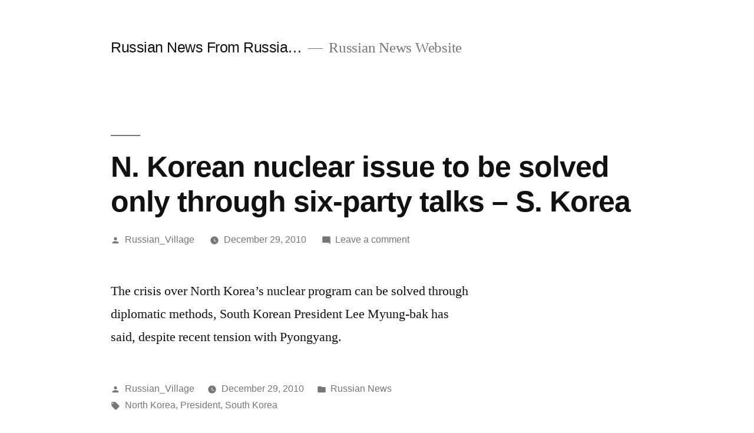

--- FILE ---
content_type: text/html; charset=UTF-8
request_url: https://news.windowstorussia.com/n-korean-nuclear-issue-to-be-solved-only-through-six-party-talks-%E2%80%93-s-korea.html
body_size: 3995
content:
<!doctype html>
<html lang="en-US">
<head>
	<meta charset="UTF-8" />
	<meta name="viewport" content="width=device-width, initial-scale=1" />
	<link rel="profile" href="https://gmpg.org/xfn/11" />
	<title>N. Korean nuclear issue to be solved only through six-party talks – S. Korea &#8211; Russian News From Russia&#8230;</title>
<link rel='dns-prefetch' href='//s.w.org' />
<link rel="alternate" type="application/rss+xml" title="Russian News From Russia... &raquo; Feed" href="https://news.windowstorussia.com/feed" />
<link rel="alternate" type="application/rss+xml" title="Russian News From Russia... &raquo; Comments Feed" href="https://news.windowstorussia.com/comments/feed" />
<link rel="alternate" type="application/rss+xml" title="Russian News From Russia... &raquo; N. Korean nuclear issue to be solved only through six-party talks – S. Korea Comments Feed" href="https://news.windowstorussia.com/n-korean-nuclear-issue-to-be-solved-only-through-six-party-talks-%e2%80%93-s-korea.html/feed" />
		<script>
			window._wpemojiSettings = {"baseUrl":"https:\/\/s.w.org\/images\/core\/emoji\/13.0.1\/72x72\/","ext":".png","svgUrl":"https:\/\/s.w.org\/images\/core\/emoji\/13.0.1\/svg\/","svgExt":".svg","source":{"concatemoji":"https:\/\/news.windowstorussia.com\/wp-includes\/js\/wp-emoji-release.min.js?ver=5.6.16"}};
			!function(e,a,t){var n,r,o,i=a.createElement("canvas"),p=i.getContext&&i.getContext("2d");function s(e,t){var a=String.fromCharCode;p.clearRect(0,0,i.width,i.height),p.fillText(a.apply(this,e),0,0);e=i.toDataURL();return p.clearRect(0,0,i.width,i.height),p.fillText(a.apply(this,t),0,0),e===i.toDataURL()}function c(e){var t=a.createElement("script");t.src=e,t.defer=t.type="text/javascript",a.getElementsByTagName("head")[0].appendChild(t)}for(o=Array("flag","emoji"),t.supports={everything:!0,everythingExceptFlag:!0},r=0;r<o.length;r++)t.supports[o[r]]=function(e){if(!p||!p.fillText)return!1;switch(p.textBaseline="top",p.font="600 32px Arial",e){case"flag":return s([127987,65039,8205,9895,65039],[127987,65039,8203,9895,65039])?!1:!s([55356,56826,55356,56819],[55356,56826,8203,55356,56819])&&!s([55356,57332,56128,56423,56128,56418,56128,56421,56128,56430,56128,56423,56128,56447],[55356,57332,8203,56128,56423,8203,56128,56418,8203,56128,56421,8203,56128,56430,8203,56128,56423,8203,56128,56447]);case"emoji":return!s([55357,56424,8205,55356,57212],[55357,56424,8203,55356,57212])}return!1}(o[r]),t.supports.everything=t.supports.everything&&t.supports[o[r]],"flag"!==o[r]&&(t.supports.everythingExceptFlag=t.supports.everythingExceptFlag&&t.supports[o[r]]);t.supports.everythingExceptFlag=t.supports.everythingExceptFlag&&!t.supports.flag,t.DOMReady=!1,t.readyCallback=function(){t.DOMReady=!0},t.supports.everything||(n=function(){t.readyCallback()},a.addEventListener?(a.addEventListener("DOMContentLoaded",n,!1),e.addEventListener("load",n,!1)):(e.attachEvent("onload",n),a.attachEvent("onreadystatechange",function(){"complete"===a.readyState&&t.readyCallback()})),(n=t.source||{}).concatemoji?c(n.concatemoji):n.wpemoji&&n.twemoji&&(c(n.twemoji),c(n.wpemoji)))}(window,document,window._wpemojiSettings);
		</script>
		<style>
img.wp-smiley,
img.emoji {
	display: inline !important;
	border: none !important;
	box-shadow: none !important;
	height: 1em !important;
	width: 1em !important;
	margin: 0 .07em !important;
	vertical-align: -0.1em !important;
	background: none !important;
	padding: 0 !important;
}
</style>
	<link rel='stylesheet' id='wp-block-library-css'  href='https://news.windowstorussia.com/wp-includes/css/dist/block-library/style.min.css?ver=5.6.16' media='all' />
<link rel='stylesheet' id='wp-block-library-theme-css'  href='https://news.windowstorussia.com/wp-includes/css/dist/block-library/theme.min.css?ver=5.6.16' media='all' />
<link rel='stylesheet' id='twentynineteen-style-css'  href='https://news.windowstorussia.com/wp-content/themes/twentynineteen/style.css?ver=1.8' media='all' />
<link rel='stylesheet' id='twentynineteen-print-style-css'  href='https://news.windowstorussia.com/wp-content/themes/twentynineteen/print.css?ver=1.8' media='print' />
<link rel="https://api.w.org/" href="https://news.windowstorussia.com/wp-json/" /><link rel="alternate" type="application/json" href="https://news.windowstorussia.com/wp-json/wp/v2/posts/3215" /><link rel="EditURI" type="application/rsd+xml" title="RSD" href="https://news.windowstorussia.com/xmlrpc.php?rsd" />
<link rel="wlwmanifest" type="application/wlwmanifest+xml" href="https://news.windowstorussia.com/wp-includes/wlwmanifest.xml" /> 
<meta name="generator" content="WordPress 5.6.16" />
<link rel="canonical" href="https://news.windowstorussia.com/n-korean-nuclear-issue-to-be-solved-only-through-six-party-talks-%e2%80%93-s-korea.html" />
<link rel='shortlink' href='https://news.windowstorussia.com/?p=3215' />
<link rel="alternate" type="application/json+oembed" href="https://news.windowstorussia.com/wp-json/oembed/1.0/embed?url=https%3A%2F%2Fnews.windowstorussia.com%2Fn-korean-nuclear-issue-to-be-solved-only-through-six-party-talks-%25e2%2580%2593-s-korea.html" />
<link rel="alternate" type="text/xml+oembed" href="https://news.windowstorussia.com/wp-json/oembed/1.0/embed?url=https%3A%2F%2Fnews.windowstorussia.com%2Fn-korean-nuclear-issue-to-be-solved-only-through-six-party-talks-%25e2%2580%2593-s-korea.html&#038;format=xml" />
</head>

<body class="post-template-default single single-post postid-3215 single-format-standard wp-embed-responsive singular image-filters-enabled">
<div id="page" class="site">
	<a class="skip-link screen-reader-text" href="#content">Skip to content</a>

		<header id="masthead" class="site-header">

			<div class="site-branding-container">
				<div class="site-branding">

								<p class="site-title"><a href="https://news.windowstorussia.com/" rel="home">Russian News From Russia&#8230;</a></p>
			
				<p class="site-description">
				Russian News Website			</p>
			</div><!-- .site-branding -->
			</div><!-- .site-branding-container -->

					</header><!-- #masthead -->

	<div id="content" class="site-content">

	<div id="primary" class="content-area">
		<main id="main" class="site-main">

			
<article id="post-3215" class="post-3215 post type-post status-publish format-standard hentry category-russian-news tag-north-korea tag-president tag-south-korea entry">
		<header class="entry-header">
		
<h1 class="entry-title">N. Korean nuclear issue to be solved only through six-party talks – S. Korea</h1>
<div class="entry-meta">
	<span class="byline"><svg class="svg-icon" width="16" height="16" aria-hidden="true" role="img" focusable="false" viewBox="0 0 24 24" version="1.1" xmlns="http://www.w3.org/2000/svg" xmlns:xlink="http://www.w3.org/1999/xlink"><path d="M12 12c2.21 0 4-1.79 4-4s-1.79-4-4-4-4 1.79-4 4 1.79 4 4 4zm0 2c-2.67 0-8 1.34-8 4v2h16v-2c0-2.66-5.33-4-8-4z"></path><path d="M0 0h24v24H0z" fill="none"></path></svg><span class="screen-reader-text">Posted by</span><span class="author vcard"><a class="url fn n" href="https://news.windowstorussia.com/author/russian_village">Russian_Village</a></span></span>	<span class="posted-on"><svg class="svg-icon" width="16" height="16" aria-hidden="true" role="img" focusable="false" xmlns="http://www.w3.org/2000/svg" viewBox="0 0 24 24"><defs><path id="a" d="M0 0h24v24H0V0z"></path></defs><clipPath id="b"><use xlink:href="#a" overflow="visible"></use></clipPath><path clip-path="url(#b)" d="M12 2C6.5 2 2 6.5 2 12s4.5 10 10 10 10-4.5 10-10S17.5 2 12 2zm4.2 14.2L11 13V7h1.5v5.2l4.5 2.7-.8 1.3z"></path></svg><a href="https://news.windowstorussia.com/n-korean-nuclear-issue-to-be-solved-only-through-six-party-talks-%e2%80%93-s-korea.html" rel="bookmark"><time class="entry-date published updated" datetime="2010-12-29T17:39:24+03:00">December 29, 2010</time></a></span>	<span class="comment-count">
				<span class="comments-link"><svg class="svg-icon" width="16" height="16" aria-hidden="true" role="img" focusable="false" viewBox="0 0 24 24" version="1.1" xmlns="http://www.w3.org/2000/svg" xmlns:xlink="http://www.w3.org/1999/xlink"><path d="M21.99 4c0-1.1-.89-2-1.99-2H4c-1.1 0-2 .9-2 2v12c0 1.1.9 2 2 2h14l4 4-.01-18z"></path><path d="M0 0h24v24H0z" fill="none"></path></svg><a href="https://news.windowstorussia.com/n-korean-nuclear-issue-to-be-solved-only-through-six-party-talks-%e2%80%93-s-korea.html#respond">Leave a comment<span class="screen-reader-text"> on N. Korean nuclear issue to be solved only through six-party talks – S. Korea</span></a></span>	</span>
	</div><!-- .entry-meta -->
	</header>
	
	<div class="entry-content">
		<p>The crisis over North Korea’s nuclear program can be solved through diplomatic methods, South Korean President Lee Myung-bak has said, despite recent tension with Pyongyang.</p>
	</div><!-- .entry-content -->

	<footer class="entry-footer">
		<span class="byline"><svg class="svg-icon" width="16" height="16" aria-hidden="true" role="img" focusable="false" viewBox="0 0 24 24" version="1.1" xmlns="http://www.w3.org/2000/svg" xmlns:xlink="http://www.w3.org/1999/xlink"><path d="M12 12c2.21 0 4-1.79 4-4s-1.79-4-4-4-4 1.79-4 4 1.79 4 4 4zm0 2c-2.67 0-8 1.34-8 4v2h16v-2c0-2.66-5.33-4-8-4z"></path><path d="M0 0h24v24H0z" fill="none"></path></svg><span class="screen-reader-text">Posted by</span><span class="author vcard"><a class="url fn n" href="https://news.windowstorussia.com/author/russian_village">Russian_Village</a></span></span><span class="posted-on"><svg class="svg-icon" width="16" height="16" aria-hidden="true" role="img" focusable="false" xmlns="http://www.w3.org/2000/svg" viewBox="0 0 24 24"><defs><path id="a" d="M0 0h24v24H0V0z"></path></defs><clipPath id="b"><use xlink:href="#a" overflow="visible"></use></clipPath><path clip-path="url(#b)" d="M12 2C6.5 2 2 6.5 2 12s4.5 10 10 10 10-4.5 10-10S17.5 2 12 2zm4.2 14.2L11 13V7h1.5v5.2l4.5 2.7-.8 1.3z"></path></svg><a href="https://news.windowstorussia.com/n-korean-nuclear-issue-to-be-solved-only-through-six-party-talks-%e2%80%93-s-korea.html" rel="bookmark"><time class="entry-date published updated" datetime="2010-12-29T17:39:24+03:00">December 29, 2010</time></a></span><span class="cat-links"><svg class="svg-icon" width="16" height="16" aria-hidden="true" role="img" focusable="false" xmlns="http://www.w3.org/2000/svg" viewBox="0 0 24 24"><path d="M10 4H4c-1.1 0-1.99.9-1.99 2L2 18c0 1.1.9 2 2 2h16c1.1 0 2-.9 2-2V8c0-1.1-.9-2-2-2h-8l-2-2z"></path><path d="M0 0h24v24H0z" fill="none"></path></svg><span class="screen-reader-text">Posted in</span><a href="https://news.windowstorussia.com/category/russian-news" rel="category tag">Russian News</a></span><span class="tags-links"><svg class="svg-icon" width="16" height="16" aria-hidden="true" role="img" focusable="false" xmlns="http://www.w3.org/2000/svg" viewBox="0 0 24 24"><path d="M21.41 11.58l-9-9C12.05 2.22 11.55 2 11 2H4c-1.1 0-2 .9-2 2v7c0 .55.22 1.05.59 1.42l9 9c.36.36.86.58 1.41.58.55 0 1.05-.22 1.41-.59l7-7c.37-.36.59-.86.59-1.41 0-.55-.23-1.06-.59-1.42zM5.5 7C4.67 7 4 6.33 4 5.5S4.67 4 5.5 4 7 4.67 7 5.5 6.33 7 5.5 7z"></path><path d="M0 0h24v24H0z" fill="none"></path></svg><span class="screen-reader-text">Tags: </span><a href="https://news.windowstorussia.com/tag/north-korea" rel="tag">North Korea</a>, <a href="https://news.windowstorussia.com/tag/president" rel="tag">President</a>, <a href="https://news.windowstorussia.com/tag/south-korea" rel="tag">South Korea</a></span>	</footer><!-- .entry-footer -->

				
</article><!-- #post-3215 -->

	<nav class="navigation post-navigation" role="navigation" aria-label="Posts">
		<h2 class="screen-reader-text">Post navigation</h2>
		<div class="nav-links"><div class="nav-previous"><a href="https://news.windowstorussia.com/poland%e2%80%99s-ex-president-in-hospital.html" rel="prev"><span class="meta-nav" aria-hidden="true">Previous Post</span> <span class="screen-reader-text">Previous post:</span> <br/><span class="post-title">Poland’s ex-President  in hospital</span></a></div><div class="nav-next"><a href="https://news.windowstorussia.com/anger-at-ni-water-shortage-crisis.html" rel="next"><span class="meta-nav" aria-hidden="true">Next Post</span> <span class="screen-reader-text">Next post:</span> <br/><span class="post-title">Anger at NI water shortage crisis</span></a></div></div>
	</nav>
<div id="comments" class="comments-area">
	<div class="comments-title-wrap no-responses">
		<h2 class="comments-title">
		Leave a comment		</h2><!-- .comments-title -->
			</div><!-- .comments-title-flex -->
		<div id="respond" class="comment-respond">
		<h3 id="reply-title" class="comment-reply-title"> <small><a rel="nofollow" id="cancel-comment-reply-link" href="/n-korean-nuclear-issue-to-be-solved-only-through-six-party-talks-%E2%80%93-s-korea.html#respond" style="display:none;">Cancel reply</a></small></h3><p class="must-log-in">You must be <a href="https://news.windowstorussia.com/wp-login.php?redirect_to=https%3A%2F%2Fnews.windowstorussia.com%2Fn-korean-nuclear-issue-to-be-solved-only-through-six-party-talks-%25e2%2580%2593-s-korea.html">logged in</a> to post a comment.</p>	</div><!-- #respond -->
	</div><!-- #comments -->

		</main><!-- #main -->
	</div><!-- #primary -->


	</div><!-- #content -->

	<footer id="colophon" class="site-footer">
				<div class="site-info">
										<a class="site-name" href="https://news.windowstorussia.com/" rel="home">Russian News From Russia&#8230;</a>,
						<a href="https://wordpress.org/" class="imprint">
				Proudly powered by WordPress.			</a>
								</div><!-- .site-info -->
	</footer><!-- #colophon -->

</div><!-- #page -->

<script src='https://news.windowstorussia.com/wp-includes/js/wp-embed.min.js?ver=5.6.16' id='wp-embed-js'></script>
	<script>
	/(trident|msie)/i.test(navigator.userAgent)&&document.getElementById&&window.addEventListener&&window.addEventListener("hashchange",function(){var t,e=location.hash.substring(1);/^[A-z0-9_-]+$/.test(e)&&(t=document.getElementById(e))&&(/^(?:a|select|input|button|textarea)$/i.test(t.tagName)||(t.tabIndex=-1),t.focus())},!1);
	</script>
	
</body>
</html>
